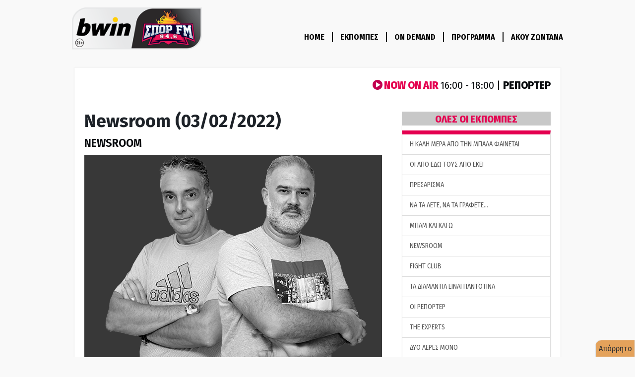

--- FILE ---
content_type: text/html; charset=utf-8
request_url: https://www.google.com/recaptcha/api2/aframe
body_size: 265
content:
<!DOCTYPE HTML><html><head><meta http-equiv="content-type" content="text/html; charset=UTF-8"></head><body><script nonce="hasnKasocqmZpAwZDzC3KA">/** Anti-fraud and anti-abuse applications only. See google.com/recaptcha */ try{var clients={'sodar':'https://pagead2.googlesyndication.com/pagead/sodar?'};window.addEventListener("message",function(a){try{if(a.source===window.parent){var b=JSON.parse(a.data);var c=clients[b['id']];if(c){var d=document.createElement('img');d.src=c+b['params']+'&rc='+(localStorage.getItem("rc::a")?sessionStorage.getItem("rc::b"):"");window.document.body.appendChild(d);sessionStorage.setItem("rc::e",parseInt(sessionStorage.getItem("rc::e")||0)+1);localStorage.setItem("rc::h",'1769092385042');}}}catch(b){}});window.parent.postMessage("_grecaptcha_ready", "*");}catch(b){}</script></body></html>

--- FILE ---
content_type: application/javascript; charset=utf-8
request_url: https://fundingchoicesmessages.google.com/f/AGSKWxVaIyCRoHFw1V-OdPQdSrrTLZGDOIrbjAEMzTNjhP-cT9dbj4Yz6AYTeOpmCqhoyNPRnz7ig8HpzIpLmcl_PymlZ6BYO_yZgpz-97MohiUmFWy9xNW1rJacay9cAoZsOA2HGsPzXWuTq2ZsZ0cdjM9oSkQPu8xtNPBDemLCOXQHEOyskp0IjrrK63Ti/_/chrome-ad._140x600_/advert2-/oasadfunction..gg/ads/
body_size: -1289
content:
window['f555d0cb-1ca4-49b5-882e-c8c49f9f65f9'] = true;

--- FILE ---
content_type: text/xml; charset=UTF-8
request_url: https://www.vidads.gr/get/video/vast3/1005?inread=1&url=https%3A%2F%2Fwww.sport-fm.gr%2Fradio%2Fshow%2Fnewsroom%2F4063%3Fpage%3D10
body_size: 180
content:
<?xml version="1.0" encoding="UTF-8"?><VAST xmlns:xsi="http://www.w3.org/2001/XMLSchema-instance" xsi:noNamespaceSchemaLocation="vast.xsd" version="3.0"><Error><![CDATA[no ad]]></Error></VAST>
<!-- https://www.sport-fm.gr/radio/show/newsroom/4063?page=10 -->